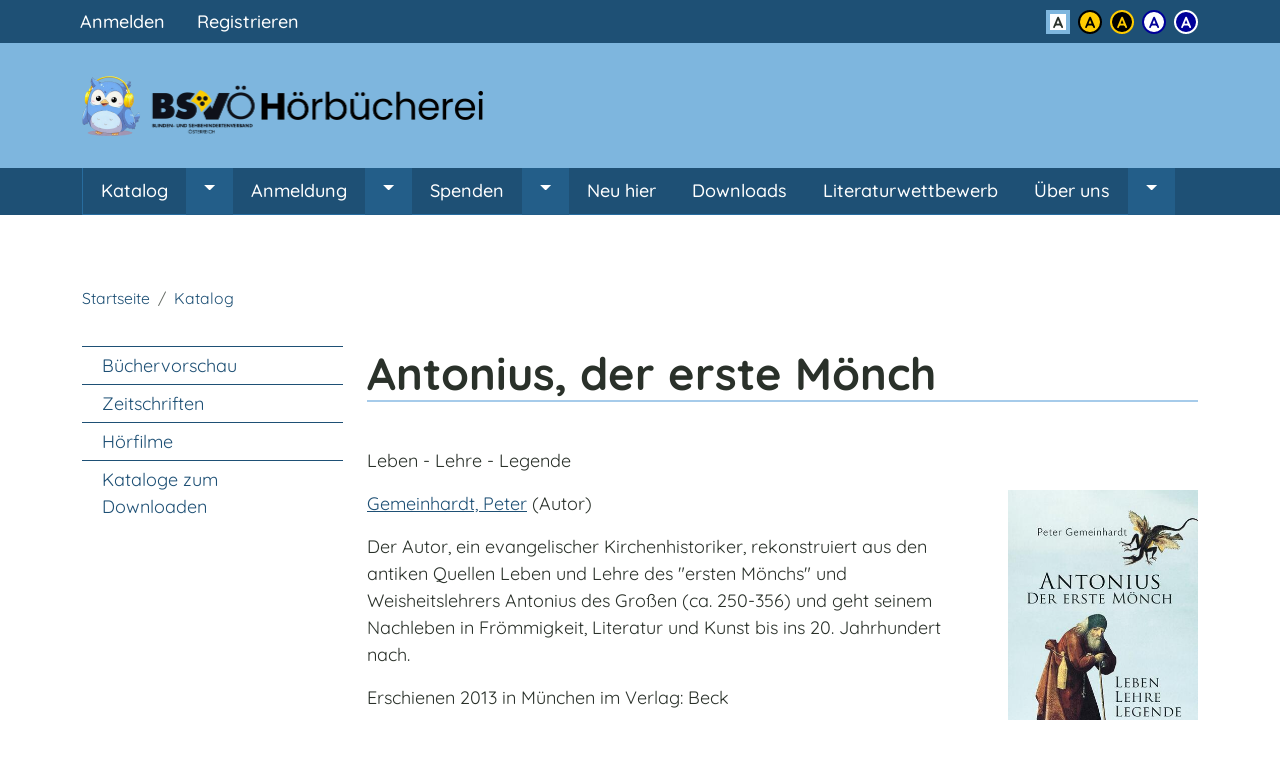

--- FILE ---
content_type: text/html; charset=UTF-8
request_url: https://www.hoerbuecherei.at/katalog/1/buch/53628
body_size: 5989
content:
<!DOCTYPE html>
<html lang="de" dir="ltr" class="color-default">
  <head>
    <meta charset="utf-8" />
<link rel="canonical" href="https://www.hoerbuecherei.at/katalog/1/buch/53628" />
<meta name="Generator" content="Drupal 10 (https://www.drupal.org)" />
<meta name="MobileOptimized" content="width" />
<meta name="HandheldFriendly" content="true" />
<meta name="viewport" content="width=device-width, initial-scale=1, shrink-to-fit=no" />
<meta http-equiv="x-ua-compatible" content="ie=edge" />
<link rel="icon" href="/themes/custom/hoerbuecherei/favicon.ico" type="image/vnd.microsoft.icon" />

    <title>| Hörbücherei des BSVÖ</title>
    <link rel="apple-touch-icon" sizes="180x180" href="/apple-touch-icon.png">
    <link rel="icon" type="image/png" sizes="32x32" href="/favicon-32x32.png">
    <link rel="icon" type="image/png" sizes="16x16" href="/favicon-16x16.png">
    <link rel="manifest" href="/site.webmanifest">
    <link rel="mask-icon" href="/safari-pinned-tab.svg" color="#1e5075">
    <meta name="msapplication-TileColor" content="#7eb6de">
    <meta name="theme-color" content="#7eb6de">
    <link rel="stylesheet" media="all" href="/sites/default/files/css/css_ErQkizPtgqryu0zHHIr6p_MiwD-QVbQgdTh-XKcl-7M.css?delta=0&amp;language=de&amp;theme=hoerbuecherei&amp;include=eJyNzjEOwzAIQNEL2fGRInBIgmTAAlwpt6_UMVPn_4aPZhnpMHcEd7aGTnB0X4IF303hwxckm5ZuTq2bTFPSjO1taxXS9Sfbu40lGuU2clzUb3Lidg1DGDXyGaxXEToY2skjybcO8_cRTyRJQwj6AjDbUCU" />
<link rel="stylesheet" media="all" href="/sites/default/files/css/css_TZCI4KjsU55SBdzj2jytSHqDDO2oFUYKCQ82kW-mI-0.css?delta=1&amp;language=de&amp;theme=hoerbuecherei&amp;include=eJyNzjEOwzAIQNEL2fGRInBIgmTAAlwpt6_UMVPn_4aPZhnpMHcEd7aGTnB0X4IF303hwxckm5ZuTq2bTFPSjO1taxXS9Sfbu40lGuU2clzUb3Lidg1DGDXyGaxXEToY2skjybcO8_cRTyRJQwj6AjDbUCU" />

    
  </head>
  <body class="layout-one-sidebar layout-sidebar-first path-katalog">
    <a href="#main-content" class="visually-hidden-focusable skip-link">
      Direkt zum Inhalt
    </a>
    
      <div class="dialog-off-canvas-main-canvas" data-off-canvas-main-canvas>
    <div id="page-wrapper">
  <div id="page">
        <header id="header" class="header" role="banner" aria-label="Kopfzeile der Website">
                        <nav class="navbar navbar-dark bg-secondary" id="navbar-top" aria-label="Meta Navigation">
                      <div class="container">
                      <section class="row region region-secondary-menu">
    <nav role="navigation" aria-labelledby="block-hoerbuecherei-account-menu-menu" id="block-hoerbuecherei-account-menu-block" class="block block-menu navigation menu--account">
            
  <h2 class="visually-hidden" id="block-hoerbuecherei-account-menu-menu">Benutzermenü</h2>
  

        
              <div id="block-hoerbuecherei-account-menu" data-region="secondary_menu" class="clearfix nav">
                      <a href="/user/login" class="nav-link nav-link--user-login" data-drupal-link-system-path="user/login">Anmelden</a>
                      <a href="/user/registrierung" class="nav-link nav-link--user-registrierung" data-drupal-link-system-path="webform/ooo_registration">Registrieren</a>
            </div>
      


  </nav>

  </section>

          
          <div class="color-widget"><h3 class="color-widget-title visually-hidden h6">Kontrast</h3><ul class="list-inline"><li class="list-inline-item"><a href="#" data-color="default" class="button color-default" title="Standard Farbschema aktivieren"><span class="visually-hidden">Standard Farbschema aktivieren</span></a></li><li class="list-inline-item"><a href="#" data-color="yellow" class="button color-yellow" title="Farbschema Schwarz auf Gelb aktivieren"><span class="visually-hidden">Farbschema Schwarz auf Gelb aktivieren</span></a></li><li class="list-inline-item"><a href="#" data-color="black" class="button color-black" title="Farbschema Gelb auf Schwarz aktivieren"><span class="visually-hidden">Farbschema Gelb auf Schwarz aktivieren</span></a></li><li class="list-inline-item"><a href="#" data-color="white" class="button color-white" title="Farbschema Blau auf Weiß aktivieren"><span class="visually-hidden">Farbschema Blau auf Weiß aktivieren</span></a></li><li class="list-inline-item"><a href="#" data-color="blue" class="button color-blue" title="Farbschema Weiß auf Blau aktivieren"><span class="visually-hidden">Farbschema Weiß auf Blau aktivieren</span></a></li></ul></div>                                </div>
                    </nav>
                <nav class="navbar navbar-dark bg-primary navbar-expand-lg flex-lg-column" id="navbar-main">
                      <div class="container">
                <section class="region region-header">
      <a href="/" title="Startseite" rel="home" class="navbar-brand d-flex align-items-center">
          <img src="/themes/custom/hoerbuecherei/logo.png" alt="Hörbücherei des BSVÖ" />
                </a>


  </section>

                              <button class="navbar-toggler navbar-toggler-right btn btn-primary" type="button" data-bs-toggle="collapse" data-bs-target="#CollapsingNavbar" aria-controls="CollapsingNavbar" aria-expanded="false" aria-label="Menü einblenden"><span class="navbar-toggler-icon"></span></button>
                          </div>
                                  <div class="collapse navbar-collapse justify-content-start" id="CollapsingNavbar">
              <div class="navbar-nav-wrapper">
                <div class="container">
                    <nav role="navigation" aria-labelledby="block-hoerbuecherei-main-menu-menu" id="block-hoerbuecherei-main-menu-block" class="block block-menu navigation menu--main">
            
  <h2 class="visually-hidden" id="block-hoerbuecherei-main-menu-menu">Hauptnavigation</h2>
  

        
              <ul id="block-hoerbuecherei-main-menu" data-region="primary_menu" class="clearfix nav navbar-nav">
                    <li class="nav-item menu-item--expanded dropdown">
                          <a href="/katalog" title="Zum Katalog" class="nav-link dropdown-toggle nav-link--katalog" data-drupal-link-system-path="node/13">Katalog</a>
          <a href="#" class="arrow dropdown-toggle nav-link" data-bs-toggle="dropdown" aria-expanded="false" aria-haspopup="true"><span class="visually-hidden">Untermenü von Katalog</span></a>
                        <ul class="dropdown-menu">
                    <li class="dropdown-item">
                          <a href="/buechervorschau" class="nav-link--buechervorschau" data-drupal-link-system-path="node/33">Büchervorschau</a>
              </li>
                <li class="dropdown-item">
                          <a href="/zeitschriften" class="nav-link--zeitschriften" data-drupal-link-system-path="node/45">Zeitschriften</a>
              </li>
                <li class="dropdown-item">
                          <a href="/hoerfilme" class="nav-link--hoerfilme" data-drupal-link-system-path="node/52">Hörfilme</a>
              </li>
                <li class="dropdown-item">
                          <a href="/kataloge-zum-downloaden" class="nav-link--kataloge-zum-downloaden" data-drupal-link-system-path="node/60">Kataloge zum Downloaden</a>
              </li>
        </ul>
  
              </li>
                <li class="nav-item menu-item--expanded dropdown">
                          <a href="/anmeldung" class="nav-link dropdown-toggle nav-link--anmeldung" data-drupal-link-system-path="node/18">Anmeldung</a>
          <a href="#" class="arrow dropdown-toggle nav-link" data-bs-toggle="dropdown" aria-expanded="false" aria-haspopup="true"><span class="visually-hidden">Untermenü von Anmeldung</span></a>
                        <ul class="dropdown-menu">
                    <li class="dropdown-item">
                          <a href="/information-ueber-die-benutzerordnung-der-hoerbuecherei" class="nav-link--information-ueber-die-benutzerordnung-der-hoerbuecherei" data-drupal-link-system-path="node/29">Benutzerordnung</a>
              </li>
                <li class="dropdown-item">
                          <a href="/datenschutzerklaerung" class="nav-link--datenschutzerklaerung" data-drupal-link-system-path="node/21">Datenschutzerklärung</a>
              </li>
                <li class="dropdown-item">
                          <a href="/vorteile-einer-mitgliedschaft-bei-der-hoerbuecherei" class="nav-link--vorteile-einer-mitgliedschaft-bei-der-hoerbuecherei" data-drupal-link-system-path="node/19">Vorteile einer Mitgliedschaft und Voraussetzungen</a>
              </li>
                <li class="dropdown-item">
                          <a href="/mitgliedschaft-kuendigen" class="nav-link--mitgliedschaft-kuendigen" data-drupal-link-system-path="webform/kuendigung">Kündigung der Mitgliedschaft</a>
              </li>
        </ul>
  
              </li>
                <li class="nav-item menu-item--expanded dropdown">
                          <a href="/spenden" class="nav-link dropdown-toggle nav-link--spenden" data-drupal-link-system-path="node/3">Spenden</a>
          <a href="#" class="arrow dropdown-toggle nav-link" data-bs-toggle="dropdown" aria-expanded="false" aria-haspopup="true"><span class="visually-hidden">Untermenü von Spenden</span></a>
                        <ul class="dropdown-menu">
                    <li class="dropdown-item menu-item--collapsed">
                          <a href="/buchpatenschaft" class="nav-link--buchpatenschaft" data-drupal-link-system-path="node/1">Buchpatenschaft</a>
              </li>
        </ul>
  
              </li>
                <li class="nav-item">
                          <a href="/fragen-und-antworten" class="nav-link nav-link--fragen-und-antworten" data-drupal-link-system-path="node/31">Neu hier</a>
              </li>
                <li class="nav-item">
                          <a href="https://www.hoerbuecherei.at/download" class="nav-link nav-link-https--wwwhoerbuechereiat-download">Downloads</a>
              </li>
                <li class="nav-item">
                          <a href="/literaturwettbewerb" class="nav-link nav-link--literaturwettbewerb" data-drupal-link-system-path="node/194">Literaturwettbewerb</a>
              </li>
                <li class="nav-item menu-item--expanded dropdown">
                          <a href="/ueber-uns" class="nav-link dropdown-toggle nav-link--ueber-uns" data-drupal-link-system-path="node/30">Über uns</a>
          <a href="#" class="arrow dropdown-toggle nav-link" data-bs-toggle="dropdown" aria-expanded="false" aria-haspopup="true"><span class="visually-hidden">Untermenü von Über uns</span></a>
                        <ul class="dropdown-menu">
                    <li class="dropdown-item">
                          <a href="/kontakt" class="nav-link--kontakt" data-drupal-link-system-path="node/15">Kontakt</a>
              </li>
                <li class="dropdown-item">
                          <a href="/chronik" class="nav-link--chronik" data-drupal-link-system-path="node/20">Chronik</a>
              </li>
                <li class="dropdown-item">
                          <a href="/mitarbeiterinnen" class="nav-link--mitarbeiterinnen" data-drupal-link-system-path="node/32">Mitarbeiter:innen</a>
              </li>
                <li class="dropdown-item">
                          <a href="/sprecher-und-sprecherinnen-der-hoerbuecherei" class="nav-link--sprecher-und-sprecherinnen-der-hoerbuecherei">Sprecher:innen der Hörbücherei</a>
              </li>
                <li class="dropdown-item">
                          <a href="https://www.hoerbuecherei.at/node/5" title="Impressum" class="nav-link-https--wwwhoerbuechereiat-node-5">Impressum</a>
              </li>
        </ul>
  
              </li>
        </ul>
  


  </nav>


                                  </div>
              </div>
            </div>
                            </nav>
          </header>
          <div class="highlighted">
        <aside class="container section clearfix" role="complementary" aria-label="System Nachrichten">
            <div data-drupal-messages-fallback class="hidden"></div>


        </aside>
      </div>
            <div id="main-wrapper" class="layout-main-wrapper clearfix">
              <div id="main" class="container">
            <div id="block-hoerbuecherei-breadcrumbs" class="block block-system block-system-breadcrumb-block">
  
    
      <div class="content">
      

  <nav role="navigation" aria-label="Sie befinden sich hier">
    <ol class="breadcrumb">
                  <li class="breadcrumb-item">
          <a href="/">Startseite</a>
        </li>
                        <li class="breadcrumb-item">
          <a href="/katalog">Katalog</a>
        </li>
              </ol>
  </nav>

    </div>
  </div>


          <div class="row row-offcanvas row-offcanvas-left clearfix">
              <main class="main-content col" id="content" role="main">
                <section class="section">
                  <a id="main-content" tabindex="-1"></a>
                    <div id="block-hoerbuecherei-page-title" class="block block-core block-page-title-block">
  
    
      <div class="content">
      
  <h1 class="title">Antonius, der erste Mönch</h1>


    </div>
  </div>
<div id="block-hoerbuecherei-content" class="block block-system block-system-main-block">
  
    
      <div class="content">
      
  <article class="book">
          <p>Leben - Lehre - Legende</p>
    
    <div class="row">
      <div class="col-md-9">
                                      <p class="autor">
            <a href="/katalog/suche/ergebnisse?autor=Gemeinhardt%2C%20Peter&amp;werktyp=1">Gemeinhardt, Peter</a>
            (Autor)
                      </p>
                                  <p>Der Autor, ein evangelischer Kirchenhistoriker, rekonstruiert aus den antiken Quellen Leben und Lehre des &quot;ersten Mönchs&quot; und Weisheitslehrers Antonius des Großen (ca. 250-356) und geht seinem Nachleben in Frömmigkeit, Literatur und Kunst bis ins 20. Jahrhundert nach.</p>
                <p>
          Erschienen
                      2013
                                in München
                                im Verlag: Beck
                  </p>

        <div class="actions">
      <ul class="nav nav-actions">
                    <li class="nav-item">
          <audio id="hoerprobe-53628">
        <source src="https://blibu.hoerbuecherei.org/prod/blibu/getDaisyProbe/browser/daisy/53628" type="audio/mpeg">
        Ihr Browser unterstützt leider keine Audio Elemente.
      </audio>
      <a data-target="#hoerprobe-53628" id="preview-53628" href="#" class="nav-link btn active btn-secondary hoerprobe" aria-label="Hörprobe abspielen"><i aria-hidden="true" title="Hörprobe abspielen" class="bi bi-volume-up-fill"></i><i aria-hidden="true" title="Hörprobe beenden" class="bi bi-volume-mute-fill"></i></a>
      </li>

    </ul>
  </div>

      </div>
      <div class="col-md-3">
          <img src="/cover/9783406646584/l" alt="" class="book-cover img-fluid" />

      </div>
    </div>

    <div class="book-details clearfix my-4 border-top border-bottom">
      <div>
        <div class="field">
          <div class="field__label">KatalogNr:</div>
          <div class="field__item">53628</div>
        </div>
                  <div class="field">
            <div class="field__label"><abbr title="Internationale Standardbuchnummer">ISBN</abbr>:</div>
            <div class="field__item">3406646581</div>
          </div>
                                  <div class="field d--name-field-verlag field--type-string field--label-inline">
            <div class="field__label">Seitenzahl:</div>
            <div class="field__item">240</div>
          </div>
                          <div class="field">
            <div class="field__label">Spielzeit:</div>
            <div class="field__item">535 Minuten</div>
          </div>
                          <div class="field">
            <div class="field__label">Sprecher:</div>
            <div class="field__item"><a href="/katalog/suche/ergebnisse?sprecher=Robel%2C%20Karl&amp;werktyp=1">Robel, Karl</a></div>
          </div>
                          <div class="field">
            <div class="field__label">Produktion:</div>
            <div class="field__item">
              Deutsche Katholische Blindenbücherei GmbH
                              01.01.2016
                          </div>
          </div>
                          <div class="field">
            <div class="field__label">Systematik:</div>
            <div class="field__item">
              <ul class="systematik">
                                  <li class="stufe-1"><a href="/katalog/suche/ergebnisse?kategorie=3&amp;werktyp=1">Biographisches (B)</a></li>
                                  <li class="stufe-2"><a href="/katalog/suche/ergebnisse?kategorie=6&amp;werktyp=1">Einzelbiographien (BI)</a></li>
                              </ul>
            </div>
          </div>
                          <div class="field">
            <div class="field__label">Ausleihbar seit:</div>
            <div class="field__item">06.12.2016</div>
          </div>
                      </div>
    </div>
  </article>

    </div>
  </div>


                </section>
              </main>
                                        <div class="sidebar_first sidebar col-lg-4 col-xl-3 order-lg-first" id="sidebar_first">
                <aside class="section" role="complementary">
                    <nav role="navigation" aria-labelledby="block-hauptnavigation-6-menu" id="block-hauptnavigation-6-block" class="block block-menu navigation menu--main">
            
  <h2 class="visually-hidden" id="block-hauptnavigation-6-menu">Unter Navigation</h2>
  

        
              <ul data-region="sidebar_first" class="clearfix nav navbar-nav">
                    <li class="nav-item">
                          <a href="/buechervorschau" class="nav-link nav-link--buechervorschau" data-drupal-link-system-path="node/33">Büchervorschau</a>
              </li>
                <li class="nav-item">
                          <a href="/zeitschriften" class="nav-link nav-link--zeitschriften" data-drupal-link-system-path="node/45">Zeitschriften</a>
              </li>
                <li class="nav-item">
                          <a href="/hoerfilme" class="nav-link nav-link--hoerfilme" data-drupal-link-system-path="node/52">Hörfilme</a>
              </li>
                <li class="nav-item">
                          <a href="/kataloge-zum-downloaden" class="nav-link nav-link--kataloge-zum-downloaden" data-drupal-link-system-path="node/60">Kataloge zum Downloaden</a>
              </li>
        </ul>
  


  </nav>


                </aside>
              </div>
                                  </div>
        </div>
          </div>
        <footer class="site-footer">
                        <div class="site-footer__top clearfix">
            <div class="container">
              <div class="row">
                <div class="col-sm-6 col-md-3">
                    <section class="region region-footer-first">
    <nav role="navigation" aria-labelledby="block-fusszeile-menu" id="block-fusszeile-block" class="block block-menu navigation menu--footer">
      
  <h2 id="block-fusszeile-menu">Kooperationen</h2>
  

        
              <ul data-region="footer_first" class="clearfix nav flex-row" data-component-id="bootstrap_barrio:menu_columns">
                    <li class="nav-item">
                <a href="/abc-global-book-service-weltweiter-barrierefreier-katalog" class="nav-link nav-link--abc-global-book-service-weltweiter-barrierefreier-katalog" data-drupal-link-system-path="node/22">ABC</a>
              </li>
                <li class="nav-item">
                <a href="/bookshare-usa" class="nav-link nav-link--bookshare-usa" data-drupal-link-system-path="node/47">Bookshare, USA</a>
              </li>
                <li class="nav-item">
                <a href="/buchknacker" class="nav-link nav-link--buchknacker" data-drupal-link-system-path="node/25">Buchknacker</a>
              </li>
                <li class="nav-item">
                <a href="/mediengemeinschaft-fuer-blinde-und-sehbehinderte-menschen-ev" class="nav-link nav-link--mediengemeinschaft-fuer-blinde-und-sehbehinderte-menschen-ev" data-drupal-link-system-path="node/23">Medibus</a>
              </li>
                <li class="nav-item">
                <a href="/oe1-jahrzehntelange-kooperation" class="nav-link nav-link--oe1-jahrzehntelange-kooperation" data-drupal-link-system-path="node/24">Ö1</a>
              </li>
        </ul>
  



  </nav>

  </section>

                </div>
                <div class="col-sm-6 col-md-3">
                    <section class="region region-footer-second">
    <nav role="navigation" aria-labelledby="block-links-menu" id="block-links-block" class="block block-menu navigation menu--links">
      
  <h2 id="block-links-menu">Links</h2>
  

        
                  <ul data-region="footer_second" class="clearfix nav" data-component-id="bootstrap_barrio:menu">
                    <li class="nav-item">
                <a href="https://www.hoerbuecherei.at/hilfsmittel" class="nav-link nav-link-https--wwwhoerbuechereiat-hilfsmittel">Hilfsmittel</a>
              </li>
        </ul>
  



  </nav>

  </section>

                </div>
                <div class="col-sm-6 col-md-3">
                    <section class="region region-footer-third">
    <nav role="navigation" aria-labelledby="block-sitemap-menu" id="block-sitemap-block" class="block block-menu navigation menu--sitemap">
      
  <h2 id="block-sitemap-menu">Sitemap</h2>
  

        
                  <ul data-region="footer_third" class="clearfix nav" data-component-id="bootstrap_barrio:menu">
                    <li class="nav-item">
                <a href="/sitemap" class="nav-link nav-link--sitemap" data-drupal-link-system-path="node/59">Sitemap</a>
              </li>
        </ul>
  



  </nav>

  </section>

                </div>
                <div class="col-sm-6 col-md-3">
                  
                </div>
              </div>
            </div>
          </div>
                          <div class="site-footer__bottom">
            <div class="container">
                <section class="row region region-footer-fifth">
    <div id="block-logos" class="logos block-content-basic block block-block-content block-block-content2e223bde-f883-41b1-98f5-8e84bc3d67c4">
  
      <h2>powered by</h2>
    
      <div class="content">
      
            <div class="clearfix text-formatted field field--name-body field--type-text-with-summary field--label-hidden field__item"><div class="container">
<div class="row">
<div class="col col-sm"><a href="http://www.oebsv.at">
<div>
  
  
  <div class="field field--name-field-media-image field--type-image field--label-visually_hidden field__item">  <img loading="lazy" src="/sites/default/files/styles/logo/public/2021-01/bsvoe.png?itok=cVvNJsnt" width="148" height="50" alt="Blinden- und Sehbehindertenverband Österreich" class="img-fluid image-style-logo">


</div>

</div>

</a></div>
</div>
</div>
</div>
      
    </div>
  </div>
<div id="block-hoerbuecherei-derhorbuchereidesbsvofolgen" class="logos block-content-basic block block-block-content block-block-content03bf64f5-5a32-4fb7-827d-1e0f568f6475">
  
      <h2>Der Hörbücherei des BSVÖ folgen</h2>
    
      <div class="content">
      
            <div class="clearfix text-formatted field field--name-body field--type-text-with-summary field--label-hidden field__item"><div class="container"><div class="col col-xs-6 col-md"><a href="https://www.hoerbuecherei.at"><img src="/sites/default/files/inline-images/Logo%20H%C3%B6rb%C3%BCcherei%20Eule%20Neu%20Klein.png" data-entity-uuid="deb2220d-db28-47b9-ad29-a6441288855e" data-entity-type="file" alt="Logo Hörbücherei Eule" width="80" height="80" loading="lazy"></a></div><div class="col col-xs-6 col-md"><a href="https://www.instagram.com/hoerbuecherei_des_bsvoe/"><img src="/sites/default/files/inline-images/insta.png" data-entity-uuid="a43f21b5-b2f0-43e3-9d93-fc5d0aa40933" data-entity-type="file" alt="Logo Instagram" width="56" height="56" loading="lazy"></a></div><div class="col col-xs-6 col-md"><a href="https://www.facebook.com/Hoerbuecherei/?locale=de_DE"><img src="/sites/default/files/inline-images/Facebook_logo_%28square%29.png" data-entity-uuid="6253c007-7b81-459b-be81-c7cb2b923531" data-entity-type="file" alt="Facebook Logo" width="50" height="50" class="align-center" loading="lazy"></a></div><div class="col col-xs-6 col-md"><a href="https://www.youtube.com/channel/UCVdXmggxJuYpzPvDTwgIU-w"><img src="/sites/default/files/inline-images/yt-tr.png" data-entity-uuid="4fc320fc-73e8-4473-a6eb-8fe183608774" data-entity-type="file" width="52" height="52" loading="lazy"></a></div><div class="col col-xs-6 col-md"><a href="https://x.com/hoerbuecherei"><img src="/sites/default/files/inline-images/x_0.png" data-entity-uuid="1ae5055a-fa68-4959-b2d4-ce200dbb1b5e" data-entity-type="file" alt="Logo X" width="61" height="61" class="align-center" loading="lazy"></a></div></div></div>
      
    </div>
  </div>

  </section>

            </div>
          </div>
                  </footer>
  </div>
</div>

  </div>

    
    <script type="application/json" data-drupal-selector="drupal-settings-json">{"path":{"baseUrl":"\/","pathPrefix":"","currentPath":"katalog\/1\/buch\/53628","currentPathIsAdmin":false,"isFront":false,"currentLanguage":"de"},"pluralDelimiter":"\u0003","suppressDeprecationErrors":true,"user":{"uid":0,"permissionsHash":"3ebf187cf01849e85aba0adfffe77fc8a4de668c68eb696e898276240ef9585c"}}</script>
<script src="/sites/default/files/js/js_5XbILGHVnU2Rb9-Q3iYl-uVe4zbPQYPE_JzPFmVbk60.js?scope=footer&amp;delta=0&amp;language=de&amp;theme=hoerbuecherei&amp;include=eJzLyE8tSipNTc5ILUrN1E_PyU9KzNEtLqnMycxLBwCirAsy"></script>

  </body>
</html>
